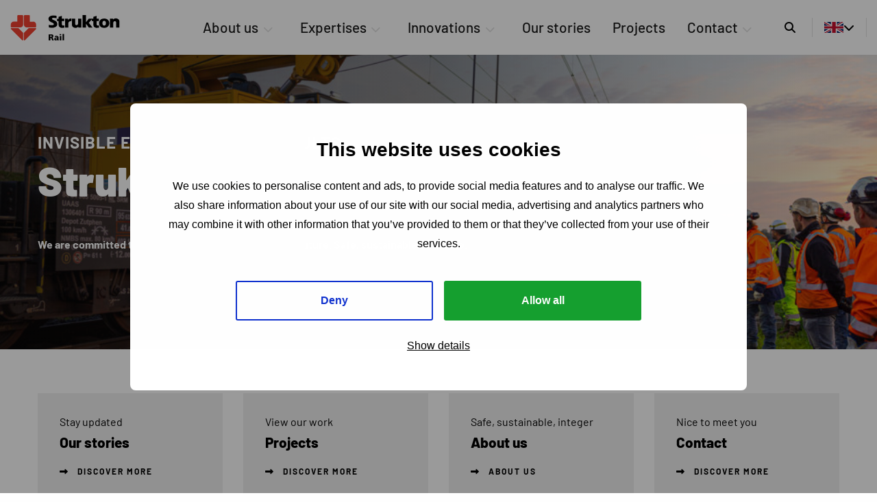

--- FILE ---
content_type: text/html; charset=UTF-8
request_url: https://struktonrail.com/
body_size: 13027
content:
<!doctype html>
<html class="no-js" lang="en-US" >
	<head>
		<meta charset="UTF-8" />
		<meta name="viewport" content="width=device-width, initial-scale=1.0" />
		<link rel="shortcut icon" type="image/png" href="https://struktonrail.com/wp-content/uploads/sites/2/2022/02/favicon-1.ico" />		<meta name='robots' content='index, follow, max-image-preview:large, max-snippet:-1, max-video-preview:-1' />

<!-- Google Tag Manager for WordPress by gtm4wp.com -->
<script data-cfasync="false" data-pagespeed-no-defer>
	var gtm4wp_datalayer_name = "dataLayer";
	var dataLayer = dataLayer || [];
</script>
<!-- End Google Tag Manager for WordPress by gtm4wp.com -->
	<!-- This site is optimized with the Yoast SEO plugin v26.7 - https://yoast.com/wordpress/plugins/seo/ -->
	<title>Strukton Rail</title>
<link data-rocket-prefetch href="https://consent.cookiebot.eu" rel="dns-prefetch">
<link data-rocket-prefetch href="https://www.googletagmanager.com" rel="dns-prefetch"><link rel="preload" data-rocket-preload as="image" href="https://struktonrail.com/wp-content/uploads/sites/2/2024/04/Gottwald-cranes.jpg" fetchpriority="high">
	<meta name="description" content="With globalisation and the internet of trains, rail transport is only just beginning" />
	<link rel="canonical" href="https://struktonrail.com/" />
	<meta property="og:locale" content="en_US" />
	<meta property="og:type" content="website" />
	<meta property="og:title" content="Strukton Rail" />
	<meta property="og:description" content="With globalisation and the internet of trains, rail transport is only just beginning" />
	<meta property="og:url" content="https://struktonrail.com/" />
	<meta property="og:site_name" content="Rail EN" />
	<meta property="article:modified_time" content="2024-07-03T07:18:25+00:00" />
	<meta property="og:image" content="https://struktonrail.com/wp-content/uploads/sites/2/2024/04/Gottwald-cranes.jpg" />
	<meta property="og:image:width" content="1024" />
	<meta property="og:image:height" content="683" />
	<meta property="og:image:type" content="image/jpeg" />
	<meta name="twitter:card" content="summary_large_image" />
	<meta name="twitter:title" content="Your technology partner" />
	<meta name="twitter:description" content="With globalisation and the internet of trains, rail transport is only just beginning" />
	<script type="application/ld+json" class="yoast-schema-graph">{"@context":"https://schema.org","@graph":[{"@type":"WebPage","@id":"https://struktonrail.com/","url":"https://struktonrail.com/","name":"Strukton Rail","isPartOf":{"@id":"https://struktonrail.com/#website"},"primaryImageOfPage":{"@id":"https://struktonrail.com/#primaryimage"},"image":{"@id":"https://struktonrail.com/#primaryimage"},"thumbnailUrl":"https://struktonrail.com/wp-content/uploads/sites/2/2024/04/Gottwald-cranes.jpg","datePublished":"2024-04-11T07:00:00+00:00","dateModified":"2024-07-03T07:18:25+00:00","description":"With globalisation and the internet of trains, rail transport is only just beginning","breadcrumb":{"@id":"https://struktonrail.com/#breadcrumb"},"inLanguage":"en-US","potentialAction":[{"@type":"ReadAction","target":["https://struktonrail.com/"]}]},{"@type":"ImageObject","inLanguage":"en-US","@id":"https://struktonrail.com/#primaryimage","url":"https://struktonrail.com/wp-content/uploads/sites/2/2024/04/Gottwald-cranes.jpg","contentUrl":"https://struktonrail.com/wp-content/uploads/sites/2/2024/04/Gottwald-cranes.jpg","width":1024,"height":683,"caption":"Strukton Rail"},{"@type":"BreadcrumbList","@id":"https://struktonrail.com/#breadcrumb","itemListElement":[{"@type":"ListItem","position":1,"name":"Home"}]},{"@type":"WebSite","@id":"https://struktonrail.com/#website","url":"https://struktonrail.com/","name":"Rail EN","description":"Een andere Rail site","potentialAction":[{"@type":"SearchAction","target":{"@type":"EntryPoint","urlTemplate":"https://struktonrail.com/?s={search_term_string}"},"query-input":{"@type":"PropertyValueSpecification","valueRequired":true,"valueName":"search_term_string"}}],"inLanguage":"en-US"}]}</script>
	<meta name="google-site-verification" content="nV2Yj-XzdzXuBB6tPM_KWbHC5Du_hB_X3Y3dRiT8MrU" />
	<!-- / Yoast SEO plugin. -->



<link rel="alternate" type="application/rss+xml" title="Rail EN &raquo; Feed" href="https://struktonrail.com/feed/" />
<link rel="alternate" type="application/rss+xml" title="Rail EN &raquo; Comments Feed" href="https://struktonrail.com/comments/feed/" />
<link rel="alternate" title="oEmbed (JSON)" type="application/json+oembed" href="https://struktonrail.com/wp-json/oembed/1.0/embed?url=https%3A%2F%2Fstruktonrail.com%2F" />
<link rel="alternate" title="oEmbed (XML)" type="text/xml+oembed" href="https://struktonrail.com/wp-json/oembed/1.0/embed?url=https%3A%2F%2Fstruktonrail.com%2F&#038;format=xml" />
		<style>
			.lazyload,
			.lazyloading {
				max-width: 100%;
			}
		</style>
		<style id='wp-img-auto-sizes-contain-inline-css'>
img:is([sizes=auto i],[sizes^="auto," i]){contain-intrinsic-size:3000px 1500px}
/*# sourceURL=wp-img-auto-sizes-contain-inline-css */
</style>
<style id='classic-theme-styles-inline-css'>
/*! This file is auto-generated */
.wp-block-button__link{color:#fff;background-color:#32373c;border-radius:9999px;box-shadow:none;text-decoration:none;padding:calc(.667em + 2px) calc(1.333em + 2px);font-size:1.125em}.wp-block-file__button{background:#32373c;color:#fff;text-decoration:none}
/*# sourceURL=/wp-includes/css/classic-themes.min.css */
</style>
<link rel='stylesheet' id='style-css' href='https://struktonrail.com/wp-content/themes/stuurlui/assets/css/style.min.css?ver=1744703498' media='all' />
<script data-cookieconsent="ignore" src="https://struktonrail.com/wp-content/themes/stuurlui/assets/js/jquery.min.js?ver=1745567101" id="jquery-js"></script>
<link rel="https://api.w.org/" href="https://struktonrail.com/wp-json/" /><link rel="alternate" title="JSON" type="application/json" href="https://struktonrail.com/wp-json/wp/v2/pages/155" /><link rel="EditURI" type="application/rsd+xml" title="RSD" href="https://struktonrail.com/xmlrpc.php?rsd" />
<meta name="generator" content="WordPress 6.9" />
<link rel='shortlink' href='https://struktonrail.com/' />

<!-- Google Tag Manager for WordPress by gtm4wp.com -->
<!-- GTM Container placement set to footer -->
<script data-cfasync="false" data-pagespeed-no-defer>
	var dataLayer_content = {"pagePostType":"frontpage","pagePostType2":"single-page","pagePostAuthor":"StuurluiDevelopment"};
	dataLayer.push( dataLayer_content );
</script>
<script data-cfasync="false" data-pagespeed-no-defer>
(function(w,d,s,l,i){w[l]=w[l]||[];w[l].push({'gtm.start':
new Date().getTime(),event:'gtm.js'});var f=d.getElementsByTagName(s)[0],
j=d.createElement(s),dl=l!='dataLayer'?'&l='+l:'';j.async=true;j.src=
'//www.googletagmanager.com/gtm.js?id='+i+dl;f.parentNode.insertBefore(j,f);
})(window,document,'script','dataLayer','GTM-5TSLT3Z');
</script>
<!-- End Google Tag Manager for WordPress by gtm4wp.com -->		<script>
			document.documentElement.className = document.documentElement.className.replace('no-js', 'js');
		</script>
				<style>
			.no-js img.lazyload {
				display: none;
			}

			figure.wp-block-image img.lazyloading {
				min-width: 150px;
			}

			.lazyload,
			.lazyloading {
				--smush-placeholder-width: 100px;
				--smush-placeholder-aspect-ratio: 1/1;
				width: var(--smush-image-width, var(--smush-placeholder-width)) !important;
				aspect-ratio: var(--smush-image-aspect-ratio, var(--smush-placeholder-aspect-ratio)) !important;
			}

						.lazyload, .lazyloading {
				opacity: 0;
			}

			.lazyloaded {
				opacity: 1;
				transition: opacity 400ms;
				transition-delay: 0ms;
			}

					</style>
							<style>
				:root {
					--color-primary: #e53527 !important;
					--color-button: #3F2682 !important;
					--color-button-alt: #89B53C !important;
				}
			</style>
					<link rel="preconnect" href="https://consentcdn.cookiebot.com" />
	<style id='global-styles-inline-css'>
:root{--wp--preset--aspect-ratio--square: 1;--wp--preset--aspect-ratio--4-3: 4/3;--wp--preset--aspect-ratio--3-4: 3/4;--wp--preset--aspect-ratio--3-2: 3/2;--wp--preset--aspect-ratio--2-3: 2/3;--wp--preset--aspect-ratio--16-9: 16/9;--wp--preset--aspect-ratio--9-16: 9/16;--wp--preset--color--black: #000000;--wp--preset--color--cyan-bluish-gray: #abb8c3;--wp--preset--color--white: #ffffff;--wp--preset--color--pale-pink: #f78da7;--wp--preset--color--vivid-red: #cf2e2e;--wp--preset--color--luminous-vivid-orange: #ff6900;--wp--preset--color--luminous-vivid-amber: #fcb900;--wp--preset--color--light-green-cyan: #7bdcb5;--wp--preset--color--vivid-green-cyan: #00d084;--wp--preset--color--pale-cyan-blue: #8ed1fc;--wp--preset--color--vivid-cyan-blue: #0693e3;--wp--preset--color--vivid-purple: #9b51e0;--wp--preset--gradient--vivid-cyan-blue-to-vivid-purple: linear-gradient(135deg,rgb(6,147,227) 0%,rgb(155,81,224) 100%);--wp--preset--gradient--light-green-cyan-to-vivid-green-cyan: linear-gradient(135deg,rgb(122,220,180) 0%,rgb(0,208,130) 100%);--wp--preset--gradient--luminous-vivid-amber-to-luminous-vivid-orange: linear-gradient(135deg,rgb(252,185,0) 0%,rgb(255,105,0) 100%);--wp--preset--gradient--luminous-vivid-orange-to-vivid-red: linear-gradient(135deg,rgb(255,105,0) 0%,rgb(207,46,46) 100%);--wp--preset--gradient--very-light-gray-to-cyan-bluish-gray: linear-gradient(135deg,rgb(238,238,238) 0%,rgb(169,184,195) 100%);--wp--preset--gradient--cool-to-warm-spectrum: linear-gradient(135deg,rgb(74,234,220) 0%,rgb(151,120,209) 20%,rgb(207,42,186) 40%,rgb(238,44,130) 60%,rgb(251,105,98) 80%,rgb(254,248,76) 100%);--wp--preset--gradient--blush-light-purple: linear-gradient(135deg,rgb(255,206,236) 0%,rgb(152,150,240) 100%);--wp--preset--gradient--blush-bordeaux: linear-gradient(135deg,rgb(254,205,165) 0%,rgb(254,45,45) 50%,rgb(107,0,62) 100%);--wp--preset--gradient--luminous-dusk: linear-gradient(135deg,rgb(255,203,112) 0%,rgb(199,81,192) 50%,rgb(65,88,208) 100%);--wp--preset--gradient--pale-ocean: linear-gradient(135deg,rgb(255,245,203) 0%,rgb(182,227,212) 50%,rgb(51,167,181) 100%);--wp--preset--gradient--electric-grass: linear-gradient(135deg,rgb(202,248,128) 0%,rgb(113,206,126) 100%);--wp--preset--gradient--midnight: linear-gradient(135deg,rgb(2,3,129) 0%,rgb(40,116,252) 100%);--wp--preset--font-size--small: 13px;--wp--preset--font-size--medium: 20px;--wp--preset--font-size--large: 36px;--wp--preset--font-size--x-large: 42px;--wp--preset--spacing--20: 0.44rem;--wp--preset--spacing--30: 0.67rem;--wp--preset--spacing--40: 1rem;--wp--preset--spacing--50: 1.5rem;--wp--preset--spacing--60: 2.25rem;--wp--preset--spacing--70: 3.38rem;--wp--preset--spacing--80: 5.06rem;--wp--preset--shadow--natural: 6px 6px 9px rgba(0, 0, 0, 0.2);--wp--preset--shadow--deep: 12px 12px 50px rgba(0, 0, 0, 0.4);--wp--preset--shadow--sharp: 6px 6px 0px rgba(0, 0, 0, 0.2);--wp--preset--shadow--outlined: 6px 6px 0px -3px rgb(255, 255, 255), 6px 6px rgb(0, 0, 0);--wp--preset--shadow--crisp: 6px 6px 0px rgb(0, 0, 0);}:where(.is-layout-flex){gap: 0.5em;}:where(.is-layout-grid){gap: 0.5em;}body .is-layout-flex{display: flex;}.is-layout-flex{flex-wrap: wrap;align-items: center;}.is-layout-flex > :is(*, div){margin: 0;}body .is-layout-grid{display: grid;}.is-layout-grid > :is(*, div){margin: 0;}:where(.wp-block-columns.is-layout-flex){gap: 2em;}:where(.wp-block-columns.is-layout-grid){gap: 2em;}:where(.wp-block-post-template.is-layout-flex){gap: 1.25em;}:where(.wp-block-post-template.is-layout-grid){gap: 1.25em;}.has-black-color{color: var(--wp--preset--color--black) !important;}.has-cyan-bluish-gray-color{color: var(--wp--preset--color--cyan-bluish-gray) !important;}.has-white-color{color: var(--wp--preset--color--white) !important;}.has-pale-pink-color{color: var(--wp--preset--color--pale-pink) !important;}.has-vivid-red-color{color: var(--wp--preset--color--vivid-red) !important;}.has-luminous-vivid-orange-color{color: var(--wp--preset--color--luminous-vivid-orange) !important;}.has-luminous-vivid-amber-color{color: var(--wp--preset--color--luminous-vivid-amber) !important;}.has-light-green-cyan-color{color: var(--wp--preset--color--light-green-cyan) !important;}.has-vivid-green-cyan-color{color: var(--wp--preset--color--vivid-green-cyan) !important;}.has-pale-cyan-blue-color{color: var(--wp--preset--color--pale-cyan-blue) !important;}.has-vivid-cyan-blue-color{color: var(--wp--preset--color--vivid-cyan-blue) !important;}.has-vivid-purple-color{color: var(--wp--preset--color--vivid-purple) !important;}.has-black-background-color{background-color: var(--wp--preset--color--black) !important;}.has-cyan-bluish-gray-background-color{background-color: var(--wp--preset--color--cyan-bluish-gray) !important;}.has-white-background-color{background-color: var(--wp--preset--color--white) !important;}.has-pale-pink-background-color{background-color: var(--wp--preset--color--pale-pink) !important;}.has-vivid-red-background-color{background-color: var(--wp--preset--color--vivid-red) !important;}.has-luminous-vivid-orange-background-color{background-color: var(--wp--preset--color--luminous-vivid-orange) !important;}.has-luminous-vivid-amber-background-color{background-color: var(--wp--preset--color--luminous-vivid-amber) !important;}.has-light-green-cyan-background-color{background-color: var(--wp--preset--color--light-green-cyan) !important;}.has-vivid-green-cyan-background-color{background-color: var(--wp--preset--color--vivid-green-cyan) !important;}.has-pale-cyan-blue-background-color{background-color: var(--wp--preset--color--pale-cyan-blue) !important;}.has-vivid-cyan-blue-background-color{background-color: var(--wp--preset--color--vivid-cyan-blue) !important;}.has-vivid-purple-background-color{background-color: var(--wp--preset--color--vivid-purple) !important;}.has-black-border-color{border-color: var(--wp--preset--color--black) !important;}.has-cyan-bluish-gray-border-color{border-color: var(--wp--preset--color--cyan-bluish-gray) !important;}.has-white-border-color{border-color: var(--wp--preset--color--white) !important;}.has-pale-pink-border-color{border-color: var(--wp--preset--color--pale-pink) !important;}.has-vivid-red-border-color{border-color: var(--wp--preset--color--vivid-red) !important;}.has-luminous-vivid-orange-border-color{border-color: var(--wp--preset--color--luminous-vivid-orange) !important;}.has-luminous-vivid-amber-border-color{border-color: var(--wp--preset--color--luminous-vivid-amber) !important;}.has-light-green-cyan-border-color{border-color: var(--wp--preset--color--light-green-cyan) !important;}.has-vivid-green-cyan-border-color{border-color: var(--wp--preset--color--vivid-green-cyan) !important;}.has-pale-cyan-blue-border-color{border-color: var(--wp--preset--color--pale-cyan-blue) !important;}.has-vivid-cyan-blue-border-color{border-color: var(--wp--preset--color--vivid-cyan-blue) !important;}.has-vivid-purple-border-color{border-color: var(--wp--preset--color--vivid-purple) !important;}.has-vivid-cyan-blue-to-vivid-purple-gradient-background{background: var(--wp--preset--gradient--vivid-cyan-blue-to-vivid-purple) !important;}.has-light-green-cyan-to-vivid-green-cyan-gradient-background{background: var(--wp--preset--gradient--light-green-cyan-to-vivid-green-cyan) !important;}.has-luminous-vivid-amber-to-luminous-vivid-orange-gradient-background{background: var(--wp--preset--gradient--luminous-vivid-amber-to-luminous-vivid-orange) !important;}.has-luminous-vivid-orange-to-vivid-red-gradient-background{background: var(--wp--preset--gradient--luminous-vivid-orange-to-vivid-red) !important;}.has-very-light-gray-to-cyan-bluish-gray-gradient-background{background: var(--wp--preset--gradient--very-light-gray-to-cyan-bluish-gray) !important;}.has-cool-to-warm-spectrum-gradient-background{background: var(--wp--preset--gradient--cool-to-warm-spectrum) !important;}.has-blush-light-purple-gradient-background{background: var(--wp--preset--gradient--blush-light-purple) !important;}.has-blush-bordeaux-gradient-background{background: var(--wp--preset--gradient--blush-bordeaux) !important;}.has-luminous-dusk-gradient-background{background: var(--wp--preset--gradient--luminous-dusk) !important;}.has-pale-ocean-gradient-background{background: var(--wp--preset--gradient--pale-ocean) !important;}.has-electric-grass-gradient-background{background: var(--wp--preset--gradient--electric-grass) !important;}.has-midnight-gradient-background{background: var(--wp--preset--gradient--midnight) !important;}.has-small-font-size{font-size: var(--wp--preset--font-size--small) !important;}.has-medium-font-size{font-size: var(--wp--preset--font-size--medium) !important;}.has-large-font-size{font-size: var(--wp--preset--font-size--large) !important;}.has-x-large-font-size{font-size: var(--wp--preset--font-size--x-large) !important;}
/*# sourceURL=global-styles-inline-css */
</style>
<style id="rocket-lazyrender-inline-css">[data-wpr-lazyrender] {content-visibility: auto;}</style><meta name="generator" content="WP Rocket 3.20.3" data-wpr-features="wpr_preconnect_external_domains wpr_automatic_lazy_rendering wpr_oci wpr_preload_links wpr_desktop" /></head>
	<body class="home wp-singular page-template-default page page-id-155 wp-theme-stuurlui site-2" data-id="155" data-url="https://struktonrail.com">
				<a href="#main" class="skiplink">To main content</a>
		<a href="#menu" class="skiplink">To navigation</a>

		<header >
			<!-- Top menu -->
			
			<!-- Horizontal nav bar -->
			<div class="navbar-horizontal grid-x grid-margin-x wide">
				<div class="nav-left cell">
					<div class="site-branding">
						<a id="logo" href="https://struktonrail.com" style="background-image:url('https://struktonrail.com/wp-content/uploads/sites/2/2022/02/logo-strukton-rail.svg');">Rail EN</a>
					</div>
					<div id="main-menu" class="main-menu show-for-large">

						<ul id="menu-hoofdmenu-off-canvas" class="vertical medium-horizontal menu" data-responsive-menu="accordion large-dropdown" data-parent-link="true" data-submenu-toggle="true" data-back-button='<li class="js-drilldown-back"><a href="javascript:void(0);">Back</a></li>'><li class="menu-item menu-item-type-post_type menu-item-object-page menu-item-has-children menu-item-2573"><a href="https://struktonrail.com/about-us/">About us<i class="fa-solid fa-chevron-down show-for-large"></i></a>
<ul class="vertical menu">
<li class="no-arrow">
<div class="submenu-items-wrap">
<ul class="vertical menu">
	<li class="menu-item menu-item-type-post_type menu-item-object-page menu-item-2586"><a href="https://struktonrail.com/about-us/committed-to-safety/">Safety</a></li>
	<li class="menu-item menu-item-type-post_type menu-item-object-page menu-item-2590"><a href="https://struktonrail.com/about-us/sustainability/">Sustainability</a></li>
	<li class="menu-item menu-item-type-post_type menu-item-object-page menu-item-2752"><a href="https://struktonrail.com/about-us/integrity/">Integrity</a></li>
	<li class="menu-item menu-item-type-post_type menu-item-object-page menu-item-3267"><a href="https://struktonrail.com/about-us/company-details/">Company details</a></li>

</ul>
</div>
</li>
</ul>
</li>
<li class="menu-item menu-item-type-post_type menu-item-object-page menu-item-has-children menu-item-2551"><a href="https://struktonrail.com/expertises/">Expertises<i class="fa-solid fa-chevron-down show-for-large"></i></a>
<ul class="vertical menu">
<li class="no-arrow">
<div class="submenu-items-wrap">
<ul class="vertical menu">
	<li class="menu-item menu-item-type-post_type menu-item-object-page menu-item-3343"><a href="https://struktonrail.com/innovations/ertms-and-etcs/">ERTMS train safety</a></li>
	<li class="menu-item menu-item-type-post_type menu-item-object-page menu-item-3331"><a href="https://struktonrail.com/expertises/maintenance-operation/">Maintenance operation</a></li>
	<li class="menu-item menu-item-type-post_type menu-item-object-page menu-item-3334"><a href="https://struktonrail.com/expertises/rail-data/">Maintenance info</a></li>
	<li class="menu-item menu-item-type-post_type menu-item-object-page menu-item-3337"><a href="https://struktonrail.com/expertises/factory-sidings/">Short Line</a></li>
	<li class="menu-item menu-item-type-post_type menu-item-object-page menu-item-3340"><a href="https://struktonrail.com/expertises/rail-civil/">Rail and civil engineering</a></li>

</ul>
</div>
</li>
</ul>
</li>
<li class="menu-item menu-item-type-post_type menu-item-object-page menu-item-has-children menu-item-3102"><a href="https://struktonrail.com/innovations/">Innovations<i class="fa-solid fa-chevron-down show-for-large"></i></a>
<ul class="vertical menu">
<li class="no-arrow">
<div class="submenu-items-wrap">
<ul class="vertical menu">
	<li class="menu-item menu-item-type-post_type menu-item-object-page menu-item-3562"><a href="https://struktonrail.com/innovations/rail-welding-robot/">Rail Welding Robot</a></li>
	<li class="menu-item menu-item-type-post_type menu-item-object-page menu-item-3612"><a href="https://struktonrail.com/innovations/ov-energiebank/">OV Energiebank</a></li>
	<li class="menu-item menu-item-type-post_type menu-item-object-page menu-item-3346"><a href="https://struktonrail.com/innovations/ertms-and-etcs/">ERTMS and ETCS</a></li>
	<li class="menu-item menu-item-type-post_type menu-item-object-page menu-item-3491"><a href="https://struktonrail.com/innovations/ertms-trackbot/">ERTMS Trackbot</a></li>
	<li class="menu-item menu-item-type-post_type menu-item-object-page menu-item-3349"><a href="https://struktonrail.com/innovations/exoskeleton-and-fall-protection-in-one/">Exoskeleton and fall protection in one</a></li>
	<li class="menu-item menu-item-type-post_type menu-item-object-page menu-item-3367"><a href="https://struktonrail.com/innovations/hololens/">HoloLens</a></li>
	<li class="menu-item menu-item-type-post_type menu-item-object-page menu-item-3364"><a href="https://struktonrail.com/innovations/struktons-hybrid-locomotive/">Strukton’s hybrid locomotive</a></li>
	<li class="menu-item menu-item-type-post_type menu-item-object-page menu-item-3582"><a href="https://struktonrail.com/innovations/ground-radar/">Ground radar</a></li>
	<li class="menu-item menu-item-type-post_type menu-item-object-page menu-item-3358"><a href="https://struktonrail.com/innovations/leonardo-inspection-train/">Leonardo Inspection Train</a></li>
	<li class="menu-item menu-item-type-post_type menu-item-object-page menu-item-3361"><a href="https://struktonrail.com/innovations/measuring-robot-cbot-1/">Measuring Robot</a></li>
	<li class="menu-item menu-item-type-post_type menu-item-object-page menu-item-3355"><a href="https://struktonrail.com/innovations/strukton-track-scan/">Strukton Track Scan</a></li>
	<li class="menu-item menu-item-type-post_type menu-item-object-page menu-item-3352"><a href="https://struktonrail.com/innovations/strukton-wire-scan/">Strukton Wire Scan</a></li>

</ul>
</div>
</li>
</ul>
</li>
<li class="menu-item menu-item-type-post_type menu-item-object-page menu-item-2544"><a href="https://struktonrail.com/our-stories/">Our stories</a></li>
<li class="menu-item menu-item-type-post_type menu-item-object-page menu-item-2545"><a href="https://struktonrail.com/projects/">Projects</a></li>
<li class="menu-item menu-item-type-post_type menu-item-object-page menu-item-has-children menu-item-2546"><a href="https://struktonrail.com/contact/">Contact<i class="fa-solid fa-chevron-down show-for-large"></i></a>
<ul class="vertical menu">
<li class="no-arrow">
<div class="submenu-items-wrap">
<ul class="vertical menu">
	<li class="menu-item menu-item-type-post_type menu-item-object-page menu-item-2731"><a href="https://struktonrail.com/press/">Press</a></li>

</ul>
</div>
</li>
</ul>
</li>
</ul>
						<div class="search-menu">
							<a href="https://struktonrail.com/search/">
								<i class="fa-solid fa-magnifying-glass"></i>
								<span class="screen-reader-text">Search</span>
							</a>
						</div>

								<div class="translation-menu">
			<button class="translation-current lang-wrapper"><img class="langflag" src="https://struktonrail.com/wp-content/plugins/strl_translation/assets/flags/en.svg#svgView(preserveAspectRatio(none))" width="40" height="40" alt="Flag en"><span></span><i class="fas fa-chevron-down"></i></button>
			<div class="translation-other"><div><a class="lang-wrapper" href="https://struktonrail.nl" target="_self"><img class="langflag" src="https://struktonrail.com/wp-content/plugins/strl_translation/assets/flags/nl.svg#svgView(preserveAspectRatio(none))" width="40" height="40" alt="Flag nl"><span></span></a><a class="lang-wrapper" href="https://strukton.se" target="_self"><img class="langflag" src="https://struktonrail.com/wp-content/plugins/strl_translation/assets/flags/sv.svg#svgView(preserveAspectRatio(none))" width="40" height="40" alt="Flag sv"><span></span></a><a class="lang-wrapper" href="https://strukton.dk" target="_self"><img class="langflag" src="https://struktonrail.com/wp-content/plugins/strl_translation/assets/flags/da.svg#svgView(preserveAspectRatio(none))" width="40" height="40" alt="Flag da"><span></span></a><a class="lang-wrapper" href="https://struktonrail.be/" target="_self"><img class="langflag" src="https://struktonrail.com/wp-content/themes/stuurlui/assets/img/be-flag.svg#svgView(preserveAspectRatio(none))" width="40" height="40" alt></a>
<a class="lang-wrapper" href="https://struktonrail.be/fr/" target="_self"><img class="langflag" src="https://struktonrail.com/wp-content/themes/stuurlui/assets/img/fr-flag.svg#svgView(preserveAspectRatio(none))" width="40" height="40" alt></a></div></div>		</div>
		
					</div>
				</div>
				<div class="search-menu search-menu-mobile hide-for-large">
					<a href="https://struktonrail.com/search/">
						<i class="fa-solid fa-magnifying-glass"></i>
						<span class="screen-reader-text">Search</span>
					</a>
				</div>
				<div class="nav-right cell">
					<div class="menu-toggle hide-for-large">
						<button type="button" data-open="offCanvas" class="navbutton-open navOpen">
							<span class="menu-toggle-desc open">Menu</span>
							<img src="https://struktonrail.com/wp-content/themes/stuurlui/assets/img/menu.svg" width="16" height="16" class="navbutton open" alt="Open menu">
						</button>
						<button type="button" data-close="offCanvas" class="navbutton-close navClose">
							<span class="menu-toggle-desc close">Close</span>
							<img src="https://struktonrail.com/wp-content/themes/stuurlui/assets/img/cross-black.svg" width="16" height="16" class="navbutton close" alt="Open menu">
						</button>
					</div>
				</div>
			</div>

			<div  class="off-canvas position-right" id="offCanvas" data-off-canvas data-transition="overlap" data-close-on-click="false">
				<div  class="offcanvas-mainmenu scroll">
					<ul id="menu-hoofdmenu-off-canvas-1" class="vertical medium-horizontal menu" data-responsive-menu="accordion large-dropdown" data-parent-link="true" data-submenu-toggle="true" data-back-button='<li class="js-drilldown-back"><a href="javascript:void(0);">Back</a></li>'><li class="menu-item menu-item-type-post_type menu-item-object-page menu-item-has-children menu-item-2573"><a href="https://struktonrail.com/about-us/">About us<i class="fa-solid fa-chevron-down show-for-large"></i></a>
<ul class="vertical menu">
<li class="no-arrow">
<div class="submenu-items-wrap">
<ul class="vertical menu">
	<li class="menu-item menu-item-type-post_type menu-item-object-page menu-item-2586"><a href="https://struktonrail.com/about-us/committed-to-safety/">Safety</a></li>
	<li class="menu-item menu-item-type-post_type menu-item-object-page menu-item-2590"><a href="https://struktonrail.com/about-us/sustainability/">Sustainability</a></li>
	<li class="menu-item menu-item-type-post_type menu-item-object-page menu-item-2752"><a href="https://struktonrail.com/about-us/integrity/">Integrity</a></li>
	<li class="menu-item menu-item-type-post_type menu-item-object-page menu-item-3267"><a href="https://struktonrail.com/about-us/company-details/">Company details</a></li>

</ul>
</div>
</li>
</ul>
</li>
<li class="menu-item menu-item-type-post_type menu-item-object-page menu-item-has-children menu-item-2551"><a href="https://struktonrail.com/expertises/">Expertises<i class="fa-solid fa-chevron-down show-for-large"></i></a>
<ul class="vertical menu">
<li class="no-arrow">
<div class="submenu-items-wrap">
<ul class="vertical menu">
	<li class="menu-item menu-item-type-post_type menu-item-object-page menu-item-3343"><a href="https://struktonrail.com/innovations/ertms-and-etcs/">ERTMS train safety</a></li>
	<li class="menu-item menu-item-type-post_type menu-item-object-page menu-item-3331"><a href="https://struktonrail.com/expertises/maintenance-operation/">Maintenance operation</a></li>
	<li class="menu-item menu-item-type-post_type menu-item-object-page menu-item-3334"><a href="https://struktonrail.com/expertises/rail-data/">Maintenance info</a></li>
	<li class="menu-item menu-item-type-post_type menu-item-object-page menu-item-3337"><a href="https://struktonrail.com/expertises/factory-sidings/">Short Line</a></li>
	<li class="menu-item menu-item-type-post_type menu-item-object-page menu-item-3340"><a href="https://struktonrail.com/expertises/rail-civil/">Rail and civil engineering</a></li>

</ul>
</div>
</li>
</ul>
</li>
<li class="menu-item menu-item-type-post_type menu-item-object-page menu-item-has-children menu-item-3102"><a href="https://struktonrail.com/innovations/">Innovations<i class="fa-solid fa-chevron-down show-for-large"></i></a>
<ul class="vertical menu">
<li class="no-arrow">
<div class="submenu-items-wrap">
<ul class="vertical menu">
	<li class="menu-item menu-item-type-post_type menu-item-object-page menu-item-3562"><a href="https://struktonrail.com/innovations/rail-welding-robot/">Rail Welding Robot</a></li>
	<li class="menu-item menu-item-type-post_type menu-item-object-page menu-item-3612"><a href="https://struktonrail.com/innovations/ov-energiebank/">OV Energiebank</a></li>
	<li class="menu-item menu-item-type-post_type menu-item-object-page menu-item-3346"><a href="https://struktonrail.com/innovations/ertms-and-etcs/">ERTMS and ETCS</a></li>
	<li class="menu-item menu-item-type-post_type menu-item-object-page menu-item-3491"><a href="https://struktonrail.com/innovations/ertms-trackbot/">ERTMS Trackbot</a></li>
	<li class="menu-item menu-item-type-post_type menu-item-object-page menu-item-3349"><a href="https://struktonrail.com/innovations/exoskeleton-and-fall-protection-in-one/">Exoskeleton and fall protection in one</a></li>
	<li class="menu-item menu-item-type-post_type menu-item-object-page menu-item-3367"><a href="https://struktonrail.com/innovations/hololens/">HoloLens</a></li>
	<li class="menu-item menu-item-type-post_type menu-item-object-page menu-item-3364"><a href="https://struktonrail.com/innovations/struktons-hybrid-locomotive/">Strukton’s hybrid locomotive</a></li>
	<li class="menu-item menu-item-type-post_type menu-item-object-page menu-item-3582"><a href="https://struktonrail.com/innovations/ground-radar/">Ground radar</a></li>
	<li class="menu-item menu-item-type-post_type menu-item-object-page menu-item-3358"><a href="https://struktonrail.com/innovations/leonardo-inspection-train/">Leonardo Inspection Train</a></li>
	<li class="menu-item menu-item-type-post_type menu-item-object-page menu-item-3361"><a href="https://struktonrail.com/innovations/measuring-robot-cbot-1/">Measuring Robot</a></li>
	<li class="menu-item menu-item-type-post_type menu-item-object-page menu-item-3355"><a href="https://struktonrail.com/innovations/strukton-track-scan/">Strukton Track Scan</a></li>
	<li class="menu-item menu-item-type-post_type menu-item-object-page menu-item-3352"><a href="https://struktonrail.com/innovations/strukton-wire-scan/">Strukton Wire Scan</a></li>

</ul>
</div>
</li>
</ul>
</li>
<li class="menu-item menu-item-type-post_type menu-item-object-page menu-item-2544"><a href="https://struktonrail.com/our-stories/">Our stories</a></li>
<li class="menu-item menu-item-type-post_type menu-item-object-page menu-item-2545"><a href="https://struktonrail.com/projects/">Projects</a></li>
<li class="menu-item menu-item-type-post_type menu-item-object-page menu-item-has-children menu-item-2546"><a href="https://struktonrail.com/contact/">Contact<i class="fa-solid fa-chevron-down show-for-large"></i></a>
<ul class="vertical menu">
<li class="no-arrow">
<div class="submenu-items-wrap">
<ul class="vertical menu">
	<li class="menu-item menu-item-type-post_type menu-item-object-page menu-item-2731"><a href="https://struktonrail.com/press/">Press</a></li>

</ul>
</div>
</li>
</ul>
</li>
</ul>				</div>
				<div  class="offcanvas-submenu">
									</div>
			</div>
		</header>
		<main  id="main">
<!-- flexible-header -->
<section  class="flexible-header">
	<div class="overlapping-image image bg-center"data-src="https://struktonrail.com/wp-content/uploads/sites/2/2024/04/Gottwald-cranes-600x600.jpg" data-srcset="https://struktonrail.com/wp-content/uploads/sites/2/2024/04/Gottwald-cranes-600x600.jpg,https://struktonrail.com/wp-content/uploads/sites/2/2024/04/Gottwald-cranes.jpg" data-sizes="xs, s">
			</div>
	<div  class="grid-x grid-margin-x">
		<div class="cell large-7 small-12">
			<div class="content-wrapper">
									<p class="pretitle">Invisible experts, visible results</p>
					
				<h1>Strukton Rail</h1>

									<p><p>We are committed to make rail transport ready for the future. Safe, sustainable, available.</p>
</p>
					
				<div class="button-container">
									</div>
			</div>
		</div>
	</div>

	</section>
<!-- end:flexible-header -->
<!-- quicklinks-quicklinks--sector-landing-page -->
<section  class="quicklinks-quicklinks--sector-landing-page">
	<div  class="row">
		<div class="column">
							<div class="row large-up-4 medium-up-2" data-equalizer data-equalize-on="medium">
											<div class="column">
							<div class="link-card" data-equalizer-watch>
								<div class="wrapper">
										<p>Stay updated</p>
										<h2 class="h4">Our stories</h2>
								</div>

																	<a href="https://struktonrail.com/our-stories/" target=""><i class="fa-solid fa-right-long"></i> Discover more</a>
									<a href="https://struktonrail.com/our-stories/" class="overlay-link" target=""><span class="screen-reader-text">Read more about Discover more</span></a>
																</div>
						</div>
												<div class="column">
							<div class="link-card" data-equalizer-watch>
								<div class="wrapper">
										<p>View our work</p>
										<h2 class="h4">Projects </h2>
								</div>

																	<a href="https://struktonrail.com/projects/" target=""><i class="fa-solid fa-right-long"></i> Discover more</a>
									<a href="https://struktonrail.com/projects/" class="overlay-link" target=""><span class="screen-reader-text">Read more about Discover more</span></a>
																</div>
						</div>
												<div class="column">
							<div class="link-card" data-equalizer-watch>
								<div class="wrapper">
										<p>Safe, sustainable, integer</p>
										<h2 class="h4">About us</h2>
								</div>

																	<a href="https://struktonrail.com/about-us/" target=""><i class="fa-solid fa-right-long"></i> About us</a>
									<a href="https://struktonrail.com/about-us/" class="overlay-link" target=""><span class="screen-reader-text">Read more about About us</span></a>
																</div>
						</div>
												<div class="column">
							<div class="link-card" data-equalizer-watch>
								<div class="wrapper">
										<p>Nice to meet you</p>
										<h2 class="h4">Contact</h2>
								</div>

																	<a href="https://struktonrail.com/contact/" target=""><i class="fa-solid fa-right-long"></i> Discover more</a>
									<a href="https://struktonrail.com/contact/" class="overlay-link" target=""><span class="screen-reader-text">Read more about Discover more</span></a>
																</div>
						</div>
										</div>
						</div>
	</div>
</section>
<!-- end:quicklinks-quicklinks--sector-landing-page -->
<!-- solutions-and-products -->
<section  class="solutions-and-products">
	<div  class="row expanded medium-collapse">
		<div class="column large-6 medium-10 small-12">
			<div class="content-wrapper">
									<h2>Our products and services</h2>
									<div class="step-slider-wrapper">
					<div class="row expanded collapse">
						<div class="column small-12 medium-6">
							<div class="slider-step-titles">									<button class="go-to-slide">ERTMS</button>
																		<button class="go-to-slide">Maintenance operation</button>
																		<button class="go-to-slide">Rail data</button>
																		<button class="go-to-slide">Short Line</button>
																		<button class="go-to-slide">Rail and Civil</button>
									</div>						</div>
						<div class="column small-12 medium-6">
							<div class="slider-step">									<div class="step">
										<p class="slide-subtitle">The train protection specialist of choice</p>
										<p>Ranging from the maintenance of current systems to the implementation of ERTMS/ETCS: we are the partner of choice for a safe system.</p>
										<a href="https://struktonrail.com/ertms-and-etcs/" target="_self" class="btn">Discover our expertise</a>
									</div>
																		<div class="step">
										<p class="slide-subtitle">Where technology, technical expertise and daily practice come together</p>
										<p>We link state-of-the-art technology, smart systems and smart processes with daily maintenance practice.</p>
										<a href="https://struktonrail.com/expertises/maintenance-operation/" target="_self" class="btn">Discover our expertise</a>
									</div>
																		<div class="step">
										<p class="slide-subtitle">From data to information</p>
										<p>We collect, analyse and interpret rail data to keep the rail network in optimal condition. In that way, we contribute to sustainable infrastructure for everyone. </p>
										<a href="https://struktonrail.com/expertises/rail-data/" target="_self" class="btn">Discover our expertise</a>
									</div>
																		<div class="step">
										<p class="slide-subtitle">The manager of choice for factory sidings</p>
										<p>As the lifeline of a company, factory sidings must always be available to freight traffic. We accomplish this through safe and reliable maintenance.</p>
										<a href="https://struktonrail.com/expertises/factory-sidings/" target="_self" class="btn">Discover our expertise</a>
									</div>
																		<div class="step">
										<p class="slide-subtitle">Sustainable infrastructure</p>
										<p>With our extensive knowledge and expertise we cover all disciplines: from rail work, underpasses and cellar structures to platforms, technical systems and paving.</p>
										<a href="https://struktonrail.com/expertises/rail-civiel/" target="_self" class="btn">Discover our expertise</a>
									</div>
									</div>						</div>
					</div>
				</div>
			</div>
		</div>
	</div>
	<div  class="slider-step-images">			<div class="background-slide-image" style="background-image: url('https://struktonrail.com/wp-content/uploads/sites/2/2019/03/ertms1920-1600x800.jpg')"></div>
						<div class="background-slide-image" style="background-image: url('https://struktonrail.com/wp-content/uploads/sites/2/2019/03/small_str200020-rode-layer-beelden_pagina_1.png')"></div>
						<div class="background-slide-image" style="background-image: url('https://struktonrail.com/wp-content/uploads/sites/2/2019/03/small_str200020-rode-layer-beelden_pagina_4.png')"></div>
						<div class="background-slide-image" style="background-image: url('https://struktonrail.com/wp-content/uploads/sites/2/2019/03/shortline_1920-1600x800.jpg')"></div>
						<div class="background-slide-image" style="background-image: url('https://struktonrail.com/wp-content/uploads/sites/2/2021/05/hoofrailrem-2-kijfhoek3-1600x800.jpg')"></div>
			</div></section>
<!-- end:solutions-and-products -->
	<!-- dynamic-content-tabs -->
	<section  class="dynamic-content-tabs">
		<div  class="row">
			<div class="column small-12">
				<h2 class="section-title">Stories and projects</h2>
				<ul class="tabs" data-tabs id="featured-inspiration-tabs"><li class="tabs-title is-active"><a data-tabs-target="tab-0" href="#tab-0">Our latest stories</a></li><li class="tabs-title"><a data-tabs-target="tab-1" href="#tab-1">Our projects</a></li></ul><div class="tabs-content" data-tabs-content="featured-inspiration-tabs" data-equalizer data-equalize-on="medium">							<div class="tabs-panel is-active" id="tab-0">
								<div class="row expanded">
									<div class="column small-12 medium-6 large-4"><div class="column-block item">
	<div class="grid-card">
					<div class="image" style="background-image: url(https://struktonrail.com/wp-content/uploads/sites/2/2025/11/Brug-Hoog-Keppel1-600x600.jpg)"></div>
					<div class="content" data-equalizer-watch>
			<div class="header-content">
				<p class="post-type">
				Article				</p>
				<h3>Renovation of bridge installations in full swing</h3>
			</div>
			<div class="more-info">
				<i class="fa-solid fa-right-long"></i> <span>Read more</span>
			</div>
		</div>
		<a href="https://struktonrail.com/our-stories/news/2025/11/renovation-of-bridge-installations-in-full-swing/" class="link" target="">
			<span class="screen-reader-text">
				Read more about Renovation of bridge installations in full swing			</span>
		</a>
	</div>
</div>
</div><div class="column small-12 medium-6 large-4"><div class="column-block item">
	<div class="grid-card">
					<div class="image" style="background-image: url(https://struktonrail.com/wp-content/uploads/sites/2/2025/10/1000008260-600x600.jpg)"></div>
					<div class="content" data-equalizer-watch>
			<div class="header-content">
				<p class="post-type">
				Article				</p>
				<h3>Strukton Innovation Festival</h3>
			</div>
			<div class="more-info">
				<i class="fa-solid fa-right-long"></i> <span>Read more</span>
			</div>
		</div>
		<a href="https://struktonrail.com/our-stories/news/2025/10/strukton-innovation-festival/" class="link" target="">
			<span class="screen-reader-text">
				Read more about Strukton Innovation Festival			</span>
		</a>
	</div>
</div>
</div><div class="column small-12 medium-6 large-4"><div class="column-block item">
	<div class="grid-card">
					<div class="image" style="background-image: url(https://struktonrail.com/wp-content/uploads/sites/2/2025/10/duckdev-prorail-11102025-12-low-600x600.jpg)"></div>
					<div class="content" data-equalizer-watch>
			<div class="header-content">
				<p class="post-type">
				Article				</p>
				<h3>100% recycled copper contact wires</h3>
			</div>
			<div class="more-info">
				<i class="fa-solid fa-right-long"></i> <span>Read more</span>
			</div>
		</div>
		<a href="https://struktonrail.com/our-stories/news/2025/10/100-recycled-copper-contact-wires/" class="link" target="">
			<span class="screen-reader-text">
				Read more about 100% recycled copper contact wires			</span>
		</a>
	</div>
</div>
</div>								</div>
																	<a href="https://struktonrail.com/our-stories/" class="btn" target="">More stories</a>
																</div>
														<div class="tabs-panel" id="tab-1">
								<div class="row expanded">
									<div class="column small-12 medium-6 large-4"><div class="column-block item">
	<div class="grid-card">
					<div class="image" style="background-image: url(https://struktonrail.com/wp-content/uploads/sites/2/2019/11/station_delft_campus_2-600x600.jpg)"></div>
					<div class="content" data-equalizer-watch>
			<div class="header-content">
				<p class="post-type">
				Project				</p>
				<h3>Faster traffic circulation around Delft</h3>
			</div>
			<div class="more-info">
				<i class="fa-solid fa-right-long"></i> <span>Read more</span>
			</div>
		</div>
		<a href="https://struktonrail.com/project/2019/11/faster-traffic-circulation-around-delft/" class="link" target="_blank">
			<span class="screen-reader-text">
				Read more about Faster traffic circulation around Delft			</span>
		</a>
	</div>
</div>
</div><div class="column small-12 medium-6 large-4"><div class="column-block item">
	<div class="grid-card">
					<div class="image" style="background-image: url(https://struktonrail.com/wp-content/uploads/sites/2/2021/07/zonneparkhtm4-medium-600x600.jpg)"></div>
					<div class="content" data-equalizer-watch>
			<div class="header-content">
				<p class="post-type">
				Project				</p>
				<h3>Trams running on solar power</h3>
			</div>
			<div class="more-info">
				<i class="fa-solid fa-right-long"></i> <span>Read more</span>
			</div>
		</div>
		<a href="https://struktonrail.com/project/2023/06/trams-solar-power/" class="link" target="_blank">
			<span class="screen-reader-text">
				Read more about Trams running on solar power			</span>
		</a>
	</div>
</div>
</div><div class="column small-12 medium-6 large-4"><div class="column-block item">
	<div class="grid-card">
					<div class="image" style="background-image: url(https://struktonrail.com/wp-content/uploads/sites/2/2019/12/lwr10012020-5web-600x600.jpg)"></div>
					<div class="content" data-equalizer-watch>
			<div class="header-content">
				<p class="post-type">
				Project				</p>
				<h3>Faster deployment of freight locomotives</h3>
			</div>
			<div class="more-info">
				<i class="fa-solid fa-right-long"></i> <span>Read more</span>
			</div>
		</div>
		<a href="https://struktonrail.com/project/2023/06/fast-deployment-of-freight-locomotives/" class="link" target="_blank">
			<span class="screen-reader-text">
				Read more about Faster deployment of freight locomotives			</span>
		</a>
	</div>
</div>
</div>								</div>
																	<a href="https://struktonrail.com/projects/" class="btn" target="">More projects</a>
																</div>
							</div>			</div>
		</div>
	</section>
	<!-- end:dynamic-content-tabs -->
	<!-- sectorlanding__testimonial -->
<section  class="sectorlanding__testimonial bottom-padding">
	<div  class="row">
		<div class="column medium-10 medium-offset-1 small-12">
			<div class="testimonial-wrapper">
									<div class="testimonial-image show-for-medium" style="background-image: url(https://struktonrail.com/wp-content/uploads/sites/2/2022/03/ben-van-schijndel-in-relaishuis-Medium-600x600.jpg);"></div>
									<div class="testimonial-content" >
					<p class="quote">
						<img class="icon before" src="https://struktonrail.com/wp-content/themes/stuurlui/assets/img/quotation-purple.svg" width="32" height="32" alt="Quote icon">
						The migration to the European rail traffic management system ERTMS requires technical knowledge and experience in various fields. We are proud to contribute to ERTMS migrations in various countries.						<img class="icon after" src="https://struktonrail.com/wp-content/themes/stuurlui/assets/img/quotation-purple.svg" width="32" height="32" alt="Quote icon">
					</p>
					<p class="author-name">Ben van Schijndel, ERTMS specialist</p>
											<a class="btn outline" href="https://struktonrail.com/innovations/ertms-and-etcs/">Read more about ERTMS/ETCS</a>
										</div>
			</div>
		</div>
	</div>
</section>
<!-- end:sectorlanding__testimonial -->
<!-- content-blocks -->
<section data-wpr-lazyrender="1" class="content-blocks">
	<div  class="row">
		<div class="column large-12 medium-12 small-12" data-equalizer data-equalize-on="medium">
								<div class="card-wrapper">
													<img src="https://struktonrail.com/wp-content/uploads/sites/2/2019/03/veilig_thuis_homepage_rail-600x600.jpg" alt="">
													<div  class="row">
							<div class="column small-12 medium-5 medium-offset-2">
								<div class="item-card" data-equalizer-watch>
									<h3>Come home safe and sound</h3>
									<p>Safety is in our DNA. It is the basis of our work. Working safely is the rule, not the exception</p>
																			<a href="https://struktonrail.com/about-us/committed-to-safety/" target="" class="btn">
											Read more about our safety philosophy										</a>
																	</div>
							</div>
						</div>
					</div>
										<div class="card-wrapper">
													<img src="https://struktonrail.com/wp-content/uploads/sites/2/2022/02/Kijfhoek_sein-600x600.jpg" alt="">
													<div  class="row">
							<div class="column small-12 medium-5 medium-offset-4">
								<div class="item-card" data-equalizer-watch>
									<h3>Working towards a sustainable world</h3>
									<p>Building tomorrow's sustainable world together</p>
																			<a href="https://struktonrail.com/about-us/sustainability/" target="" class="btn">
											Sustainability										</a>
																	</div>
							</div>
						</div>
					</div>
							</div>
	</div>
</section>
<!-- end:content-blocks -->
	<!-- cta -->
	<section data-wpr-lazyrender="1" class="cta">
		<div class="row">
			<div class="column small-12 medium-6">
				<h2>Become a Strukton Rail supplier</h2>
			</div>
		</div>
		<div class="row">
			<div class="column small-12 medium-6">
				<p class="text">We select the best performing suppliers and wish them to become our partner rather than just a supplier.</p>
									<a href="https://partners.strukton.com/en-US/" target="" class="btn">Find out the possibilities!</a>
								</div>
		</div>
	</section>
	<!-- end:cta -->
		</main>
	<!-- end:main -->
	<!-- footer -->
	<footer data-wpr-lazyrender="1">
				<div  class="footer-image-background image" data-src="https://struktonrail.com/wp-content/uploads/sites/2/2024/04/Strukton-Weesp-HR-138-300x200.jpg" data-srcset="https://struktonrail.com/wp-content/uploads/sites/2/2024/04/Strukton-Weesp-HR-138-300x200.jpg, https://struktonrail.com/wp-content/uploads/sites/2/2024/04/Strukton-Weesp-HR-138-1600x800.jpg" data-sizes="xs, s" style="background-color: #fff;"></div>
		<div  class="footer-red-background">
			<h2><span class="screen-reader-text">Site footer</span></h2>
			<div  class="row widgets">
				<div class="columns medium-6">
					<div id="nav_menu-2" class="widget widget_nav_menu"><h3 class="widget-title">Quickly to</h3><div class="menu-quickly-to-container"><ul id="menu-quickly-to" class="menu"><li class="menu-item menu-item-type-post_type menu-item-object-page menu-item-2572"><a href="https://struktonrail.com/about-us/">About us</a></li>
<li class="menu-item menu-item-type-post_type menu-item-object-page menu-item-2556"><a href="https://struktonrail.com/expertises/">Expertises</a></li>
<li class="menu-item menu-item-type-post_type menu-item-object-page menu-item-3103"><a href="https://struktonrail.com/innovations/">Innovations</a></li>
<li class="menu-item menu-item-type-post_type menu-item-object-page menu-item-2557"><a href="https://struktonrail.com/our-stories/">Our stories</a></li>
<li class="menu-item menu-item-type-post_type menu-item-object-page menu-item-2558"><a href="https://struktonrail.com/projects/">Projects</a></li>
<li class="menu-item menu-item-type-post_type menu-item-object-page menu-item-2559"><a href="https://struktonrail.com/contact/">Contact</a></li>
</ul></div></div>				</div>
				<div class="columns medium-6">
					<div id="nav_menu-3" class="widget widget_nav_menu"><h3 class="widget-title">Combined strength</h3><div class="menu-combined-strength-container"><ul id="menu-combined-strength" class="menu"><li class="menu-item menu-item-type-post_type menu-item-object-page menu-item-2587"><a href="https://struktonrail.com/about-us/committed-to-safety/">Safety</a></li>
<li class="menu-item menu-item-type-post_type menu-item-object-page menu-item-2589"><a href="https://struktonrail.com/about-us/sustainability/">Sustainability</a></li>
<li class="menu-item menu-item-type-post_type menu-item-object-page menu-item-2751"><a href="https://struktonrail.com/about-us/integrity/">Integrity</a></li>
<li class="menu-item menu-item-type-custom menu-item-object-custom menu-item-3270"><a href="http://struktonrailshortline.com">Go to struktonrailshortline.com</a></li>
<li class="menu-item menu-item-type-custom menu-item-object-custom menu-item-2565"><a href="https://www.strukton.com">Go to strukton.com</a></li>
<li class="menu-item menu-item-type-custom menu-item-object-custom menu-item-2564"><a href="https://strukton.com/all-strukton-companies/">To overview of Strukton companies</a></li>
</ul></div></div>				</div>
			</div>
		</div>

		<div  class="copyright">
			<div  class="social-branding-wrapper">
				<div class="left">
					<a href="https://struktonrail.com">
													<img src="https://struktonrail.com/wp-content/uploads/sites/2/2022/02/logo-strukton-rail.svg" width="100%" height="30" alt="">
													<span class="screen-reader-text">Go to homepage</span>
					</a>
				</div>
				<div class="right">
					<div class="social-icons">
																				<a href="" rel="noreferrer" target="_blank">
									<i class="fa-brands fa-linkedin"></i>
									<span class="screen-reader-text">Go to LinkedIn</span>
								</a>
													</div>
					<div class="copyright-menu">
						&copy; <span>2026</span>						<div id="nav_menu-4" class="widget widget_nav_menu"><div class="menu-footer-copyright-container"><ul id="menu-footer-copyright" class="menu"><li class="menu-item menu-item-type-post_type menu-item-object-page menu-item-2568"><a href="https://struktonrail.com/disclaimer/">STRUKTON</a></li>
<li class="menu-item menu-item-type-post_type menu-item-object-page menu-item-2566"><a href="https://struktonrail.com/privacy/">Privacy</a></li>
<li class="menu-item menu-item-type-post_type menu-item-object-page menu-item-2567"><a href="https://struktonrail.com/cookiepolicy/">Cookie policy</a></li>
</ul></div></div>					</div>
				</div>
			</div>
		</div>
	</footer>
	<!-- end:footer -->
	<script type="speculationrules">
{"prefetch":[{"source":"document","where":{"and":[{"href_matches":"/*"},{"not":{"href_matches":["/wp-*.php","/wp-admin/*","/wp-content/uploads/sites/2/*","/wp-content/*","/wp-content/plugins/*","/wp-content/themes/stuurlui/*","/*\\?(.+)"]}},{"not":{"selector_matches":"a[rel~=\"nofollow\"]"}},{"not":{"selector_matches":".no-prefetch, .no-prefetch a"}}]},"eagerness":"conservative"}]}
</script>

<!-- GTM Container placement set to footer -->
<!-- Google Tag Manager (noscript) -->
				<noscript><iframe src="https://www.googletagmanager.com/ns.html?id=GTM-5TSLT3Z" height="0" width="0" style="display:none;visibility:hidden" aria-hidden="true"></iframe></noscript>
<!-- End Google Tag Manager (noscript) --><script id="rocket-browser-checker-js-after">
"use strict";var _createClass=function(){function defineProperties(target,props){for(var i=0;i<props.length;i++){var descriptor=props[i];descriptor.enumerable=descriptor.enumerable||!1,descriptor.configurable=!0,"value"in descriptor&&(descriptor.writable=!0),Object.defineProperty(target,descriptor.key,descriptor)}}return function(Constructor,protoProps,staticProps){return protoProps&&defineProperties(Constructor.prototype,protoProps),staticProps&&defineProperties(Constructor,staticProps),Constructor}}();function _classCallCheck(instance,Constructor){if(!(instance instanceof Constructor))throw new TypeError("Cannot call a class as a function")}var RocketBrowserCompatibilityChecker=function(){function RocketBrowserCompatibilityChecker(options){_classCallCheck(this,RocketBrowserCompatibilityChecker),this.passiveSupported=!1,this._checkPassiveOption(this),this.options=!!this.passiveSupported&&options}return _createClass(RocketBrowserCompatibilityChecker,[{key:"_checkPassiveOption",value:function(self){try{var options={get passive(){return!(self.passiveSupported=!0)}};window.addEventListener("test",null,options),window.removeEventListener("test",null,options)}catch(err){self.passiveSupported=!1}}},{key:"initRequestIdleCallback",value:function(){!1 in window&&(window.requestIdleCallback=function(cb){var start=Date.now();return setTimeout(function(){cb({didTimeout:!1,timeRemaining:function(){return Math.max(0,50-(Date.now()-start))}})},1)}),!1 in window&&(window.cancelIdleCallback=function(id){return clearTimeout(id)})}},{key:"isDataSaverModeOn",value:function(){return"connection"in navigator&&!0===navigator.connection.saveData}},{key:"supportsLinkPrefetch",value:function(){var elem=document.createElement("link");return elem.relList&&elem.relList.supports&&elem.relList.supports("prefetch")&&window.IntersectionObserver&&"isIntersecting"in IntersectionObserverEntry.prototype}},{key:"isSlowConnection",value:function(){return"connection"in navigator&&"effectiveType"in navigator.connection&&("2g"===navigator.connection.effectiveType||"slow-2g"===navigator.connection.effectiveType)}}]),RocketBrowserCompatibilityChecker}();
//# sourceURL=rocket-browser-checker-js-after
</script>
<script id="rocket-preload-links-js-extra">
var RocketPreloadLinksConfig = {"excludeUris":"/(?:.+/)?feed(?:/(?:.+/?)?)?$|/(?:.+/)?embed/|http://(/%5B/%5D+)?/(index.php/)?(.*)wp-json(/.*|$)|/refer/|/go/|/recommend/|/recommends/","usesTrailingSlash":"1","imageExt":"jpg|jpeg|gif|png|tiff|bmp|webp|avif|pdf|doc|docx|xls|xlsx|php","fileExt":"jpg|jpeg|gif|png|tiff|bmp|webp|avif|pdf|doc|docx|xls|xlsx|php|html|htm","siteUrl":"https://struktonrail.com","onHoverDelay":"100","rateThrottle":"3"};
//# sourceURL=rocket-preload-links-js-extra
</script>
<script id="rocket-preload-links-js-after">
(function() {
"use strict";var r="function"==typeof Symbol&&"symbol"==typeof Symbol.iterator?function(e){return typeof e}:function(e){return e&&"function"==typeof Symbol&&e.constructor===Symbol&&e!==Symbol.prototype?"symbol":typeof e},e=function(){function i(e,t){for(var n=0;n<t.length;n++){var i=t[n];i.enumerable=i.enumerable||!1,i.configurable=!0,"value"in i&&(i.writable=!0),Object.defineProperty(e,i.key,i)}}return function(e,t,n){return t&&i(e.prototype,t),n&&i(e,n),e}}();function i(e,t){if(!(e instanceof t))throw new TypeError("Cannot call a class as a function")}var t=function(){function n(e,t){i(this,n),this.browser=e,this.config=t,this.options=this.browser.options,this.prefetched=new Set,this.eventTime=null,this.threshold=1111,this.numOnHover=0}return e(n,[{key:"init",value:function(){!this.browser.supportsLinkPrefetch()||this.browser.isDataSaverModeOn()||this.browser.isSlowConnection()||(this.regex={excludeUris:RegExp(this.config.excludeUris,"i"),images:RegExp(".("+this.config.imageExt+")$","i"),fileExt:RegExp(".("+this.config.fileExt+")$","i")},this._initListeners(this))}},{key:"_initListeners",value:function(e){-1<this.config.onHoverDelay&&document.addEventListener("mouseover",e.listener.bind(e),e.listenerOptions),document.addEventListener("mousedown",e.listener.bind(e),e.listenerOptions),document.addEventListener("touchstart",e.listener.bind(e),e.listenerOptions)}},{key:"listener",value:function(e){var t=e.target.closest("a"),n=this._prepareUrl(t);if(null!==n)switch(e.type){case"mousedown":case"touchstart":this._addPrefetchLink(n);break;case"mouseover":this._earlyPrefetch(t,n,"mouseout")}}},{key:"_earlyPrefetch",value:function(t,e,n){var i=this,r=setTimeout(function(){if(r=null,0===i.numOnHover)setTimeout(function(){return i.numOnHover=0},1e3);else if(i.numOnHover>i.config.rateThrottle)return;i.numOnHover++,i._addPrefetchLink(e)},this.config.onHoverDelay);t.addEventListener(n,function e(){t.removeEventListener(n,e,{passive:!0}),null!==r&&(clearTimeout(r),r=null)},{passive:!0})}},{key:"_addPrefetchLink",value:function(i){return this.prefetched.add(i.href),new Promise(function(e,t){var n=document.createElement("link");n.rel="prefetch",n.href=i.href,n.onload=e,n.onerror=t,document.head.appendChild(n)}).catch(function(){})}},{key:"_prepareUrl",value:function(e){if(null===e||"object"!==(void 0===e?"undefined":r(e))||!1 in e||-1===["http:","https:"].indexOf(e.protocol))return null;var t=e.href.substring(0,this.config.siteUrl.length),n=this._getPathname(e.href,t),i={original:e.href,protocol:e.protocol,origin:t,pathname:n,href:t+n};return this._isLinkOk(i)?i:null}},{key:"_getPathname",value:function(e,t){var n=t?e.substring(this.config.siteUrl.length):e;return n.startsWith("/")||(n="/"+n),this._shouldAddTrailingSlash(n)?n+"/":n}},{key:"_shouldAddTrailingSlash",value:function(e){return this.config.usesTrailingSlash&&!e.endsWith("/")&&!this.regex.fileExt.test(e)}},{key:"_isLinkOk",value:function(e){return null!==e&&"object"===(void 0===e?"undefined":r(e))&&(!this.prefetched.has(e.href)&&e.origin===this.config.siteUrl&&-1===e.href.indexOf("?")&&-1===e.href.indexOf("#")&&!this.regex.excludeUris.test(e.href)&&!this.regex.images.test(e.href))}}],[{key:"run",value:function(){"undefined"!=typeof RocketPreloadLinksConfig&&new n(new RocketBrowserCompatibilityChecker({capture:!0,passive:!0}),RocketPreloadLinksConfig).init()}}]),n}();t.run();
}());

//# sourceURL=rocket-preload-links-js-after
</script>
<script id="smush-lazy-load-js-before">
var smushLazyLoadOptions = {"autoResizingEnabled":false,"autoResizeOptions":{"precision":5,"skipAutoWidth":true}};
//# sourceURL=smush-lazy-load-js-before
</script>
<script src="https://struktonrail.com/wp-content/plugins/wp-smush-pro/app/assets/js/smush-lazy-load.min.js?ver=3.23.1" id="smush-lazy-load-js"></script>
<script data-cookieconsent="ignore" src="https://struktonrail.com/wp-content/themes/stuurlui/assets/js/vendor.min.js?ver=1745566390" id="vendor-js"></script>
<script id="scripts-js-extra">
var strl_vars = {"wpurl":"https://struktonrail.com","ajaxurl":"https://struktonrail.com/wp-admin/admin-ajax.php","ajaxnonce":"2407c0200e","stylesheet_directory":"https://struktonrail.com/wp-content/themes/stuurlui","currentpage":"https://struktonrail.com/"};
//# sourceURL=scripts-js-extra
</script>
<script data-cookieconsent="ignore" src="https://struktonrail.com/wp-content/themes/stuurlui/assets/js/scripts.min.js?ver=1740398914" id="scripts-js"></script>
		<script type="application/ld+json">
		{
			"@context": "https://schema.org",
			"@type": "WebSite",
			"url": "https://struktonrail.com",
			"potentialAction": {
				"@type": "SearchAction",
				"target": "https://struktonrail.com/search/?_search_search={search_term_string}",
				"query-input": "required name=search_term_string"
			}
		}
		</script>
		</body>
</html>


--- FILE ---
content_type: image/svg+xml
request_url: https://struktonrail.com/wp-content/themes/stuurlui/assets/img/cross-black.svg
body_size: 744
content:
<?xml version="1.0" encoding="UTF-8"?>
<svg width="14px" height="14px" viewBox="0 0 14 14" version="1.1" xmlns="http://www.w3.org/2000/svg" xmlns:xlink="http://www.w3.org/1999/xlink">
    <!-- Generator: sketchtool 52 (66869) - http://www.bohemiancoding.com/sketch -->
    <title>D403A9D2-BFC5-4AC2-8DFF-7CA009C372CB</title>
    <desc>Created with sketchtool.</desc>
    <g id="Symbols" stroke="none" stroke-width="1" fill="none" fill-rule="evenodd">
        <g id="icon/black/cross" transform="translate(-23.000000, -23.000000)" fill="#000000">
            <path d="M31.5,31.5 L31.5,38 L28.5,38 L28.5,31.5 L22,31.5 L22,28.5 L28.5,28.5 L28.5,22 L31.5,22 L31.5,28.5 L38,28.5 L38,31.5 L31.5,31.5 Z" id="Combined-Shape" transform="translate(30.000000, 30.000000) rotate(45.000000) translate(-30.000000, -30.000000) "></path>
        </g>
    </g>
</svg>

--- FILE ---
content_type: image/svg+xml
request_url: https://struktonrail.com/wp-content/themes/stuurlui/assets/img/quotation-purple.svg
body_size: 1012
content:
<?xml version="1.0" encoding="UTF-8"?>
<svg width="32px" height="25px" viewBox="0 0 32 25" version="1.1" xmlns="http://www.w3.org/2000/svg" xmlns:xlink="http://www.w3.org/1999/xlink">
    <!-- Generator: sketchtool 52.4 (67378) - http://www.bohemiancoding.com/sketch -->
    <title>5460493A-3910-4A40-8704-B2204B41B34D</title>
    <desc>Created with sketchtool.</desc>
    <g id="Symbols" stroke="none" stroke-width="1" fill="none" fill-rule="evenodd">
        <g id="content/testimonial/big" transform="translate(-329.000000, -96.000000)" fill="#3F2682">
            <path d="M361,101.839286 L361,96 C352.852393,96 347.511846,99.9158393 347.511846,107.816193 L347.511846,120.8 L360.178336,120.8 L360.178336,108.503216 L354.290103,108.503216 L354.290103,107.747788 C354.290103,102.938901 357.165792,101.908367 361,101.839286 M329,107.816193 L329,120.8 L341.666355,120.8 L341.666355,108.503216 L335.778122,108.503216 L335.778122,107.747788 C335.778122,102.938901 338.653811,101.908367 342.488019,101.839286 L342.488019,96 C334.340412,96 329,99.9158393 329,107.816193" id="quotation"></path>
        </g>
    </g>
</svg>

--- FILE ---
content_type: application/javascript
request_url: https://struktonrail.com/wp-content/themes/stuurlui/assets/js/scripts.min.js?ver=1740398914
body_size: 3331
content:
function strl_ajax_load(e,t,a,o=!1,i=!1,n=!1){strl_ajax_load_block(e,e,a,o,i,n,!1,t,!1)}function strl_ajax_load_block(e,t,a,o=!1,i=!1,n=!1,s=!1,r=!1,l=!1){let c,d=localStorage.getItem("favorites")?JSON.parse(localStorage.getItem("favorites")):"";console.log(d),c=!1!==r?r:stylesheet_directory+"/blocks/"+t+"/"+t+"-ajaxcode.php"+(!1!==s?s:""),$.ajax({url:c,type:"post",dataType:"html",data:{postid:a,blockindex:l,vacancyids:d},beforeSend:function(){!1!==o&&"function"==typeof window[o]&&window[o](e)},success:function(t){!1!==i&&"function"==typeof window[i]&&window[i](e),$("#"+e).html(t),!1!==n&&"function"==typeof window[n]&&window[n](e)},error:function(e){console.log(e)}})}function get_facet_query_params(e){e=e.split(",");var t="?",a={},o=window.location.search,i=new URLSearchParams(o);return $.each(e,(function(t,o){let n;if(n=i.get("_"+o),null!==n)a[o]=n;else{let t,i=Cookies.get(o);i&&(t=JSON.parse(i),$.each(t,(function(t,o){""!==o&&e.indexOf(t)>=0&&(a[t]=o)})))}})),$.each(a,(function(e,a){t+="_"+e+"="+a+"&"})),t.length>1&&t.slice(0,-1)}jQuery(document).ready((function(e){e(".strl-ajax-load-block").each((function(){var t=e(this).attr("id"),a=e(this).data("block-name"),o=e(this).data("post-id"),i=void 0!==e(this).data("block-index")&&""!==e(this).data("block-index")&&e(this).data("block-index"),n=void 0!==e(this).data("do-beforesend")&&""!==e(this).data("do-beforesend")&&e(this).data("do-beforesend"),s=void 0!==e(this).data("do-beforesuccess")&&""!==e(this).data("do-beforesuccess")&&e(this).data("do-beforesuccess"),r=void 0!==e(this).data("do-aftersuccess")&&""!==e(this).data("do-aftersuccess")&&e(this).data("do-aftersuccess");"undefined"!==t&&"undefined"!==a&&"undefined"!==o&&strl_ajax_load_block(t,a,o,n,s,r,!1,!1,i)}))}));var wpurl=strl_vars.wpurl,ajaxurl=strl_vars.ajaxurl,ajaxnonce=strl_vars.ajaxnonce,stylesheet_directory=strl_vars.stylesheet_directory,currentpage=strl_vars.currentpage,strl_responsive_iframes=function(){$("iframe[src*='youtube.com'], iframe[src*='vimeo.com']").each((function(){$(this).wrap('<div class="video-container"></div>'),$(this).parent(".video-container").addClass("active")}))};function showfigcaption(){$(".mfp-figure figcaption .mfp-title").text().length>0||$(".mfp-figure figcaption .mfp-description").text().length>0?$(".mfp-figure figcaption").show():$(".mfp-figure figcaption").hide()}function example_aftersuccess(){strl_check_local_storage()}function strl_check_local_storage(){if("undefined"==typeof localStorage)document.getElementById("result").innerHTML="Your browser does not support HTML5 localStorage. Try upgrading.";else{let e=localStorage.getItem("favorites")?JSON.parse(localStorage.getItem("favorites")):[];$(".favorite").each((function(t,a){id=a.id;var o=$(this).closest(".item");$.each(e,(function(e,t){t===id&&o.addClass("favorited")}))}))}}jQuery(document).ready((function(e){e(document).on("facetwp-loaded",(function(){e('.facetwp-facet-vacancy_search input[type="text"]').attr("name","_vacancy_search"),0!==window.location.search.length&&e(".search-results-wrapper").addClass("visible"),strl_responsive_images(),e(".reveal").foundation()}));var t=1;e(document).on("facetwp-loaded",(function(){var a=e(".facet-results").data("per-page");if(FWP.loaded){var o=++t*a-a;e(".facet-results .facetwp-template").children("div").eq(o).find(".link").focus()}})),e(".submenu-items-wrap > .menu > .submenu-header").each((function(){e(this).parent().hasClass("clustered")||e(this).parent().addClass("clustered"),e(this).nextUntil(".submenu-header").addBack().wrapAll('<li class="cluster"><ul></ul></li>')})),e("#featured-inspiration-tabs").on("change.zf.tabs",(function(){Foundation.reInit("equalizer")})),e(".breadcrumbs i:last-of-type").remove();let a=[];if(e("#recent").length>0&&(localStorage.getItem("recents")&&(a=JSON.parse(localStorage.getItem("recents"))),e.ajax({type:"post",dataType:"json",url:ajaxurl,data:{action:"strl_recently_viewed_posts",data:a,ajaxnonce:ajaxnonce},success:function(t){e("#recent").html(t.data)}})),e(".single-vacancy").length>0){const t=e("body").attr("data-id");localStorage.getItem("recents")&&(a=JSON.parse(localStorage.getItem("recents"))),a.includes(t)||(a.push(t),localStorage.setItem("recents",JSON.stringify(a)))}var o;e(".filter-toggler").on("click",(function(){e(this).toggleClass("opened"),e(this).find(".open-filters, .close-filters").toggleClass("is-hidden")})),e(".slider-step-images").slick({slidesToShow:1,slidesToScroll:1,arrows:!1,infinite:!1,fade:!0,speed:1e3}),e(".slider-step").slick({dots:!1,vertical:!1,adaptiveHeight:!0,slidesToShow:1,slidesToScroll:1,infinite:!1,asNavFor:".slider-step-images, .slider-step-titles",prevArrow:e(".slick-prev"),nextArrow:e(".slick-next"),speed:1e3}),e(".go-to-slide").on("click",(function(t){t.preventDefault();var a=e(this).data("slick-index");e(".slider-step").slick("slickGoTo",a)})),e(".slider-step-titles").slick({dots:!1,arrows:!1,slidesToShow:10,slidesToScroll:10,asNavFor:".slider-step",vertical:!0,infinite:!1,speed:1e3}),e(window).resize((function(){e(window).width()<640?(e(".off-canvas").removeClass("position-left"),e(".off-canvas").addClass("position-top")):(e(".off-canvas").removeClass("position-top"),e(".off-canvas").addClass("position-left"))})),e(".menu-toggle").on("click",(function(){e(".off-canvas").hasClass("is-open")?(e(".navOpen").css("display","flex"),e(".navClose").css("display","none")):(e(".navOpen").css("display","none"),e(".navClose").css("display","flex"))})),e(document).on("facetwp-loaded",(function(){e(".facetwp-type-strl_taxonomy_checkbox").foundation(),strl_responsive_images(),e(".facetwp-page").attr("rel","nofollow noreferrer")})),"small"===Foundation.MediaQuery.current&&e("header .fullwidth").removeClass("fullwidth"),strl_responsive_iframes(),e(document).on("click",".menu-icon",(function(){e(".menutoggle").toggleClass("menu-open")})),e(".accordion-item").attr("role","presentation"),e(document).on("facetwp-refresh",(function(){1==FWP.soft_refresh?FWP.enable_scroll=!0:FWP.enable_scroll=!1})),e(document).on("facetwp-loaded",(function(){1==FWP.enable_scroll&&FWP.loaded&&e("html, body").animate({scrollTop:e(".facetwp-template").closest("section").offset().top},500)})),e('a[href*="#"]').on("click",(function(){if("#"!=e(this).attr("href")&&"tab"!=e(this).attr("role")){var t=e("header").outerHeight()+50,a="#"+e(this).attr("href").substr(e(this).attr("href").indexOf("#")+1);e("body.admin-bar").length>0&&(t+=32),e("html, body").animate({scrollTop:e(a).offset().top-t},500)}})),e(document).on("facetwp-loaded",(function(){var t=FWP.settings.pager.page,a=FWP.settings.pager.total_pages;e(".page-numbers .curpage").text(t),e(".page-numbers .totalpages").text(a)}));var i=0,n=e("header").outerHeight();e(window).scroll((function(e){o=!0})),setInterval((function(){o&&(!function(){var t=e(this).scrollTop();if(Math.abs(i-t)<=5)return;t>i&&t>n?(e("header").removeClass("nav-down").addClass("nav-up"),e(".top-menu").slideUp(300)):t+e(window).height()<e(document).height()&&(e("header").removeClass("nav-up").addClass("nav-down"),e(".top-menu").slideDown(300));i=t}(),o=!1)}),50),e(document).on("gform_confirmation_loaded",(function(t,a,o){var i=e("header").outerHeight();2===a&&e(this).scrollTop(e(".jobalert-wrapper").offset().top-(i+40))}))})),jQuery.event.special.touchstart={setup:function(e,t,a){this.addEventListener("touchstart",a,{passive:!t.includes("noPreventDefault")})}},jQuery.event.special.touchmove={setup:function(e,t,a){this.addEventListener("touchmove",a,{passive:!t.includes("noPreventDefault")})}},document.addEventListener("DOMContentLoaded",(function(){const e=document.querySelector(".fb-links-toggle"),t=document.getElementById("fb-links-box"),a=document.querySelector(".fb-links-close");function o(){const a="true"===e.getAttribute("aria-expanded");e.setAttribute("aria-expanded",!a),t.setAttribute("aria-hidden",a),t.style.display=a?"none":"block",a?e.focus():setTimeout((()=>t.querySelector("a")?.focus()),50)}e.addEventListener("click",o),a.addEventListener("click",o),document.addEventListener("keydown",(function(e){"Escape"===e.key&&"false"===t.getAttribute("aria-hidden")&&o()}))})),document.addEventListener("DOMContentLoaded",(function(){const e=document.querySelector(".li-links-toggle"),t=document.getElementById("li-links-box"),a=document.querySelector(".li-links-close");function o(){const a="true"===e.getAttribute("aria-expanded");e.setAttribute("aria-expanded",!a),t.setAttribute("aria-hidden",a),t.style.display=a?"none":"block",a?e.focus():setTimeout((()=>t.querySelector("a")?.focus()),50)}e.addEventListener("click",o),a.addEventListener("click",o),document.addEventListener("keydown",(function(e){"Escape"===e.key&&"false"===t.getAttribute("aria-hidden")&&o()}))})),$(document).ready((function(){$(".carousel-images").slick({slidesToShow:1,slidesToScroll:1,arrows:!1,fade:!0,asNavFor:".carousel-titles"}),$(".carousel-titles").slick({adaptiveHeight:!0,slidesToShow:1,slidesToScroll:1,asNavFor:".carousel-images",fade:!0,arrows:!0})})),strl_check_local_storage(),$(document).ready((function(){$(document).on("click",".favorite",(function(e){e.preventDefault();let t=localStorage.getItem("favorites")?JSON.parse(localStorage.getItem("favorites")):[];var a=$(this).closest(".item"),o=this.id;a.toggleClass("favorited"),a.hasClass("favorited")?(t.push(o),localStorage.setItem("favorites",JSON.stringify(t))):t.indexOf(o)>-1&&(t.splice(t.indexOf(o),1),localStorage.removeItem("favorites"),localStorage.setItem("favorites",JSON.stringify(t)))}))})),$(document).ready((function(){$(".image-gallery-slider").slick({slidesToShow:4,slidesToScroll:1,arrows:!0,infinite:!1,responsive:[{breakpoint:1024,settings:{slidesToShow:2,slidesToScroll:2,infinite:!1}},{breakpoint:640,settings:{slidesToShow:1,slidesToScroll:1,infinite:!1}}]}),$(".image-gallery-slider").magnificPopup({delegate:"a",type:"image",tLoading:"Laadt afbeelding #%curr%...",mainClass:"mfp-img-mobile",gallery:{enabled:!0,navigateByImgClick:!0,preload:[0,1]},image:{tError:'<a href="%url%">Afbeelding #%curr%</a> kon niet worden geladen.',titleSrc:function(e){var t="";return null!=e.el.attr("title")&&(t+=e.el.attr("title")),t},descriptionSrc:function(e){var t="";return null!=e.el.attr("description")&&(t+=e.el.attr("description")),t}},callbacks:{imageLoadComplete:function(){showfigcaption()}}})})),$(document).ready((function(){$(".image-gallery-wrapper").magnificPopup({delegate:"a",type:"image",tLoading:"Laadt afbeelding #%curr%...",mainClass:"mfp-img-mobile",gallery:{enabled:!0,navigateByImgClick:!0,preload:[0,1]},image:{tError:'<a href="%url%">Afbeelding #%curr%</a> kon niet worden geladen.',titleSrc:function(e){var t="";return null!=e.el.attr("title")&&(t+=e.el.attr("title")),t},descriptionSrc:function(e){var t="";return null!=e.el.attr("description")&&(t+=e.el.attr("description")),t}},callbacks:{imageLoadComplete:function(){showfigcaption()}}})})),$(document).ready((function(){$(".video-image").magnificPopup({delegate:"a",type:"iframe",tLoading:"Laadt video #%curr%...",mainClass:"mfp-img-mobile"})}));